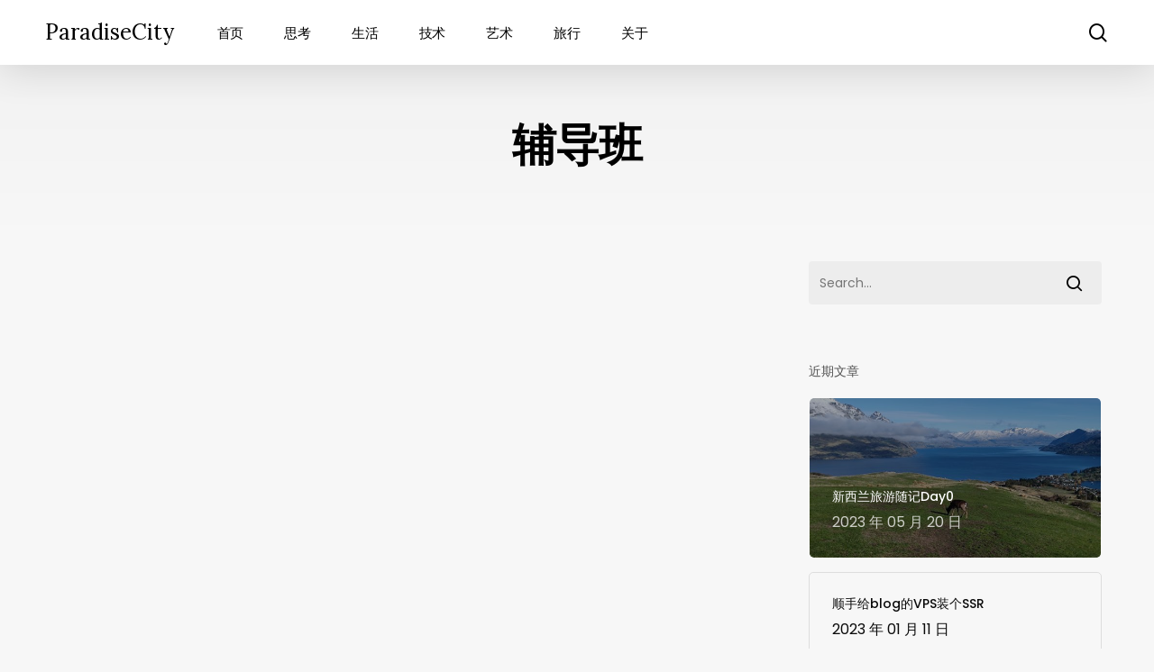

--- FILE ---
content_type: text/html; charset=UTF-8
request_url: https://blog.natt.cc/tag/%E8%BE%85%E5%AF%BC%E7%8F%AD
body_size: 14096
content:
<!doctype html>
<html lang="zh-Hans" class="no-js">
<head>
	<meta charset="UTF-8">
	<meta name="viewport" content="width=device-width, initial-scale=1, maximum-scale=5" /><title>辅导班 &#8211; ParadiseCity</title>
<meta name='robots' content='max-image-preview:large' />
	<style>img:is([sizes="auto" i], [sizes^="auto," i]) { contain-intrinsic-size: 3000px 1500px }</style>
	<link rel='dns-prefetch' href='//www.googletagmanager.com' />
<link rel='dns-prefetch' href='//fonts.googleapis.com' />
<link rel='dns-prefetch' href='//pagead2.googlesyndication.com' />
<link rel="alternate" type="application/rss+xml" title="ParadiseCity &raquo; Feed" href="https://blog.natt.cc/feed" />
<link rel="alternate" type="application/rss+xml" title="ParadiseCity &raquo; 评论 Feed" href="https://blog.natt.cc/comments/feed" />
<link rel="alternate" type="application/rss+xml" title="ParadiseCity &raquo; 辅导班 标签 Feed" href="https://blog.natt.cc/tag/%e8%be%85%e5%af%bc%e7%8f%ad/feed" />
<link rel="preload" href="https://blog.natt.cc/wp-content/themes/salient/css/fonts/icomoon.woff?v=1.5" as="font" type="font/woff" crossorigin="anonymous"><style id='classic-theme-styles-inline-css' type='text/css'>
/*! This file is auto-generated */
.wp-block-button__link{color:#fff;background-color:#32373c;border-radius:9999px;box-shadow:none;text-decoration:none;padding:calc(.667em + 2px) calc(1.333em + 2px);font-size:1.125em}.wp-block-file__button{background:#32373c;color:#fff;text-decoration:none}
</style>
<style id='global-styles-inline-css' type='text/css'>
:root{--wp--preset--aspect-ratio--square: 1;--wp--preset--aspect-ratio--4-3: 4/3;--wp--preset--aspect-ratio--3-4: 3/4;--wp--preset--aspect-ratio--3-2: 3/2;--wp--preset--aspect-ratio--2-3: 2/3;--wp--preset--aspect-ratio--16-9: 16/9;--wp--preset--aspect-ratio--9-16: 9/16;--wp--preset--color--black: #000000;--wp--preset--color--cyan-bluish-gray: #abb8c3;--wp--preset--color--white: #ffffff;--wp--preset--color--pale-pink: #f78da7;--wp--preset--color--vivid-red: #cf2e2e;--wp--preset--color--luminous-vivid-orange: #ff6900;--wp--preset--color--luminous-vivid-amber: #fcb900;--wp--preset--color--light-green-cyan: #7bdcb5;--wp--preset--color--vivid-green-cyan: #00d084;--wp--preset--color--pale-cyan-blue: #8ed1fc;--wp--preset--color--vivid-cyan-blue: #0693e3;--wp--preset--color--vivid-purple: #9b51e0;--wp--preset--gradient--vivid-cyan-blue-to-vivid-purple: linear-gradient(135deg,rgba(6,147,227,1) 0%,rgb(155,81,224) 100%);--wp--preset--gradient--light-green-cyan-to-vivid-green-cyan: linear-gradient(135deg,rgb(122,220,180) 0%,rgb(0,208,130) 100%);--wp--preset--gradient--luminous-vivid-amber-to-luminous-vivid-orange: linear-gradient(135deg,rgba(252,185,0,1) 0%,rgba(255,105,0,1) 100%);--wp--preset--gradient--luminous-vivid-orange-to-vivid-red: linear-gradient(135deg,rgba(255,105,0,1) 0%,rgb(207,46,46) 100%);--wp--preset--gradient--very-light-gray-to-cyan-bluish-gray: linear-gradient(135deg,rgb(238,238,238) 0%,rgb(169,184,195) 100%);--wp--preset--gradient--cool-to-warm-spectrum: linear-gradient(135deg,rgb(74,234,220) 0%,rgb(151,120,209) 20%,rgb(207,42,186) 40%,rgb(238,44,130) 60%,rgb(251,105,98) 80%,rgb(254,248,76) 100%);--wp--preset--gradient--blush-light-purple: linear-gradient(135deg,rgb(255,206,236) 0%,rgb(152,150,240) 100%);--wp--preset--gradient--blush-bordeaux: linear-gradient(135deg,rgb(254,205,165) 0%,rgb(254,45,45) 50%,rgb(107,0,62) 100%);--wp--preset--gradient--luminous-dusk: linear-gradient(135deg,rgb(255,203,112) 0%,rgb(199,81,192) 50%,rgb(65,88,208) 100%);--wp--preset--gradient--pale-ocean: linear-gradient(135deg,rgb(255,245,203) 0%,rgb(182,227,212) 50%,rgb(51,167,181) 100%);--wp--preset--gradient--electric-grass: linear-gradient(135deg,rgb(202,248,128) 0%,rgb(113,206,126) 100%);--wp--preset--gradient--midnight: linear-gradient(135deg,rgb(2,3,129) 0%,rgb(40,116,252) 100%);--wp--preset--font-size--small: 13px;--wp--preset--font-size--medium: 20px;--wp--preset--font-size--large: 36px;--wp--preset--font-size--x-large: 42px;--wp--preset--spacing--20: 0.44rem;--wp--preset--spacing--30: 0.67rem;--wp--preset--spacing--40: 1rem;--wp--preset--spacing--50: 1.5rem;--wp--preset--spacing--60: 2.25rem;--wp--preset--spacing--70: 3.38rem;--wp--preset--spacing--80: 5.06rem;--wp--preset--shadow--natural: 6px 6px 9px rgba(0, 0, 0, 0.2);--wp--preset--shadow--deep: 12px 12px 50px rgba(0, 0, 0, 0.4);--wp--preset--shadow--sharp: 6px 6px 0px rgba(0, 0, 0, 0.2);--wp--preset--shadow--outlined: 6px 6px 0px -3px rgba(255, 255, 255, 1), 6px 6px rgba(0, 0, 0, 1);--wp--preset--shadow--crisp: 6px 6px 0px rgba(0, 0, 0, 1);}:where(.is-layout-flex){gap: 0.5em;}:where(.is-layout-grid){gap: 0.5em;}body .is-layout-flex{display: flex;}.is-layout-flex{flex-wrap: wrap;align-items: center;}.is-layout-flex > :is(*, div){margin: 0;}body .is-layout-grid{display: grid;}.is-layout-grid > :is(*, div){margin: 0;}:where(.wp-block-columns.is-layout-flex){gap: 2em;}:where(.wp-block-columns.is-layout-grid){gap: 2em;}:where(.wp-block-post-template.is-layout-flex){gap: 1.25em;}:where(.wp-block-post-template.is-layout-grid){gap: 1.25em;}.has-black-color{color: var(--wp--preset--color--black) !important;}.has-cyan-bluish-gray-color{color: var(--wp--preset--color--cyan-bluish-gray) !important;}.has-white-color{color: var(--wp--preset--color--white) !important;}.has-pale-pink-color{color: var(--wp--preset--color--pale-pink) !important;}.has-vivid-red-color{color: var(--wp--preset--color--vivid-red) !important;}.has-luminous-vivid-orange-color{color: var(--wp--preset--color--luminous-vivid-orange) !important;}.has-luminous-vivid-amber-color{color: var(--wp--preset--color--luminous-vivid-amber) !important;}.has-light-green-cyan-color{color: var(--wp--preset--color--light-green-cyan) !important;}.has-vivid-green-cyan-color{color: var(--wp--preset--color--vivid-green-cyan) !important;}.has-pale-cyan-blue-color{color: var(--wp--preset--color--pale-cyan-blue) !important;}.has-vivid-cyan-blue-color{color: var(--wp--preset--color--vivid-cyan-blue) !important;}.has-vivid-purple-color{color: var(--wp--preset--color--vivid-purple) !important;}.has-black-background-color{background-color: var(--wp--preset--color--black) !important;}.has-cyan-bluish-gray-background-color{background-color: var(--wp--preset--color--cyan-bluish-gray) !important;}.has-white-background-color{background-color: var(--wp--preset--color--white) !important;}.has-pale-pink-background-color{background-color: var(--wp--preset--color--pale-pink) !important;}.has-vivid-red-background-color{background-color: var(--wp--preset--color--vivid-red) !important;}.has-luminous-vivid-orange-background-color{background-color: var(--wp--preset--color--luminous-vivid-orange) !important;}.has-luminous-vivid-amber-background-color{background-color: var(--wp--preset--color--luminous-vivid-amber) !important;}.has-light-green-cyan-background-color{background-color: var(--wp--preset--color--light-green-cyan) !important;}.has-vivid-green-cyan-background-color{background-color: var(--wp--preset--color--vivid-green-cyan) !important;}.has-pale-cyan-blue-background-color{background-color: var(--wp--preset--color--pale-cyan-blue) !important;}.has-vivid-cyan-blue-background-color{background-color: var(--wp--preset--color--vivid-cyan-blue) !important;}.has-vivid-purple-background-color{background-color: var(--wp--preset--color--vivid-purple) !important;}.has-black-border-color{border-color: var(--wp--preset--color--black) !important;}.has-cyan-bluish-gray-border-color{border-color: var(--wp--preset--color--cyan-bluish-gray) !important;}.has-white-border-color{border-color: var(--wp--preset--color--white) !important;}.has-pale-pink-border-color{border-color: var(--wp--preset--color--pale-pink) !important;}.has-vivid-red-border-color{border-color: var(--wp--preset--color--vivid-red) !important;}.has-luminous-vivid-orange-border-color{border-color: var(--wp--preset--color--luminous-vivid-orange) !important;}.has-luminous-vivid-amber-border-color{border-color: var(--wp--preset--color--luminous-vivid-amber) !important;}.has-light-green-cyan-border-color{border-color: var(--wp--preset--color--light-green-cyan) !important;}.has-vivid-green-cyan-border-color{border-color: var(--wp--preset--color--vivid-green-cyan) !important;}.has-pale-cyan-blue-border-color{border-color: var(--wp--preset--color--pale-cyan-blue) !important;}.has-vivid-cyan-blue-border-color{border-color: var(--wp--preset--color--vivid-cyan-blue) !important;}.has-vivid-purple-border-color{border-color: var(--wp--preset--color--vivid-purple) !important;}.has-vivid-cyan-blue-to-vivid-purple-gradient-background{background: var(--wp--preset--gradient--vivid-cyan-blue-to-vivid-purple) !important;}.has-light-green-cyan-to-vivid-green-cyan-gradient-background{background: var(--wp--preset--gradient--light-green-cyan-to-vivid-green-cyan) !important;}.has-luminous-vivid-amber-to-luminous-vivid-orange-gradient-background{background: var(--wp--preset--gradient--luminous-vivid-amber-to-luminous-vivid-orange) !important;}.has-luminous-vivid-orange-to-vivid-red-gradient-background{background: var(--wp--preset--gradient--luminous-vivid-orange-to-vivid-red) !important;}.has-very-light-gray-to-cyan-bluish-gray-gradient-background{background: var(--wp--preset--gradient--very-light-gray-to-cyan-bluish-gray) !important;}.has-cool-to-warm-spectrum-gradient-background{background: var(--wp--preset--gradient--cool-to-warm-spectrum) !important;}.has-blush-light-purple-gradient-background{background: var(--wp--preset--gradient--blush-light-purple) !important;}.has-blush-bordeaux-gradient-background{background: var(--wp--preset--gradient--blush-bordeaux) !important;}.has-luminous-dusk-gradient-background{background: var(--wp--preset--gradient--luminous-dusk) !important;}.has-pale-ocean-gradient-background{background: var(--wp--preset--gradient--pale-ocean) !important;}.has-electric-grass-gradient-background{background: var(--wp--preset--gradient--electric-grass) !important;}.has-midnight-gradient-background{background: var(--wp--preset--gradient--midnight) !important;}.has-small-font-size{font-size: var(--wp--preset--font-size--small) !important;}.has-medium-font-size{font-size: var(--wp--preset--font-size--medium) !important;}.has-large-font-size{font-size: var(--wp--preset--font-size--large) !important;}.has-x-large-font-size{font-size: var(--wp--preset--font-size--x-large) !important;}
:where(.wp-block-post-template.is-layout-flex){gap: 1.25em;}:where(.wp-block-post-template.is-layout-grid){gap: 1.25em;}
:where(.wp-block-columns.is-layout-flex){gap: 2em;}:where(.wp-block-columns.is-layout-grid){gap: 2em;}
:root :where(.wp-block-pullquote){font-size: 1.5em;line-height: 1.6;}
</style>
<link rel='stylesheet' id='salient-grid-system-css' href='https://blog.natt.cc/wp-content/themes/salient/css/build/grid-system.css?ver=16.0.4' type='text/css' media='all' />
<link rel='stylesheet' id='main-styles-css' href='https://blog.natt.cc/wp-content/themes/salient/css/build/style.css?ver=16.0.4' type='text/css' media='all' />
<style id='main-styles-inline-css' type='text/css'>
@media only screen and (max-width:1000px){#ajax-content-wrap .top-level .nectar-post-grid[data-animation*="fade"] .nectar-post-grid-item,#ajax-content-wrap .top-level .nectar-post-grid[data-animation="zoom-out-reveal"] .nectar-post-grid-item *:not(.content),#ajax-content-wrap .top-level .nectar-post-grid[data-animation="zoom-out-reveal"] .nectar-post-grid-item *:before{transform:none;opacity:1;clip-path:none;}#ajax-content-wrap .top-level .nectar-post-grid[data-animation="zoom-out-reveal"] .nectar-post-grid-item .nectar-el-parallax-scroll .nectar-post-grid-item-bg-wrap-inner{transform:scale(1.275);}}.wpb_row.vc_row.top-level .nectar-video-bg{opacity:1;height:100%;width:100%;object-fit:cover;object-position:center center;}body.using-mobile-browser .wpb_row.vc_row.top-level .nectar-video-wrap{left:0;}body.using-mobile-browser .wpb_row.vc_row.top-level.full-width-section .nectar-video-wrap:not(.column-video){left:50%;}.wpb_row.vc_row.top-level .nectar-video-wrap{opacity:1;width:100%;}.top-level .portfolio-items[data-loading=lazy-load] .col .inner-wrap.animated .top-level-image{opacity:1;}.wpb_row.vc_row.top-level .column-image-bg-wrap[data-n-parallax-bg="true"] .column-image-bg,.wpb_row.vc_row.top-level + .wpb_row .column-image-bg-wrap[data-n-parallax-bg="true"] .column-image-bg,#portfolio-extra > .wpb_row.vc_row.parallax_section:first-child .row-bg{transform:none!important;height:100%!important;opacity:1;}#portfolio-extra > .wpb_row.vc_row.parallax_section .row-bg{background-attachment:scroll;}.scroll-down-wrap.hidden{transform:none;opacity:1;}#ajax-loading-screen[data-disable-mobile="0"]{display:none!important;}body[data-slide-out-widget-area-style="slide-out-from-right"].material .slide_out_area_close.hide_until_rendered{opacity:0;}
</style>
<link rel='stylesheet' id='nectar-header-layout-left-aligned-css' href='https://blog.natt.cc/wp-content/themes/salient/css/build/header/header-layout-menu-left-aligned.css?ver=16.0.4' type='text/css' media='all' />
<link rel='stylesheet' id='nectar_default_font_open_sans-css' href='https://fonts.googleapis.com/css?family=Open+Sans%3A300%2C400%2C600%2C700&#038;subset=latin%2Clatin-ext&#038;display=swap' type='text/css' media='all' />
<link rel='stylesheet' id='nectar-blog-auto-masonry-meta-overlaid-spaced-css' href='https://blog.natt.cc/wp-content/themes/salient/css/build/blog/auto-masonry-meta-overlaid-spaced.css?ver=16.0.4' type='text/css' media='all' />
<link rel='stylesheet' id='responsive-css' href='https://blog.natt.cc/wp-content/themes/salient/css/build/responsive.css?ver=16.0.4' type='text/css' media='all' />
<link rel='stylesheet' id='skin-material-css' href='https://blog.natt.cc/wp-content/themes/salient/css/build/skin-material.css?ver=16.0.4' type='text/css' media='all' />
<link rel='stylesheet' id='salient-wp-menu-dynamic-css' href='https://blog.natt.cc/wp-content/uploads/salient/menu-dynamic.css?ver=48268' type='text/css' media='all' />
<link rel='stylesheet' id='nectar-widget-posts-css' href='https://blog.natt.cc/wp-content/themes/salient/css/build/elements/widget-nectar-posts.css?ver=16.0.4' type='text/css' media='all' />
<link rel='stylesheet' id='dynamic-css-css' href='https://blog.natt.cc/wp-content/themes/salient/css/salient-dynamic-styles.css?ver=11048' type='text/css' media='all' />
<style id='dynamic-css-inline-css' type='text/css'>
body[data-bg-header="true"].category .container-wrap,body[data-bg-header="true"].author .container-wrap,body[data-bg-header="true"].date .container-wrap,body[data-bg-header="true"].blog .container-wrap{padding-top:0!important}.archive.author .row .col.section-title span,.archive.category .row .col.section-title span,.archive.tag .row .col.section-title span,.archive.date .row .col.section-title span{padding-left:0}body.author #page-header-wrap #page-header-bg,body.category #page-header-wrap #page-header-bg,body.tag #page-header-wrap #page-header-bg,body.date #page-header-wrap #page-header-bg{height:auto;padding-top:8%;padding-bottom:8%;}.archive #page-header-wrap{height:auto;}.archive.category .row .col.section-title p,.archive.tag .row .col.section-title p{margin-top:10px;}body[data-bg-header="true"].archive .container-wrap.meta_overlaid_blog,body[data-bg-header="true"].category .container-wrap.meta_overlaid_blog,body[data-bg-header="true"].author .container-wrap.meta_overlaid_blog,body[data-bg-header="true"].date .container-wrap.meta_overlaid_blog{padding-top:0!important;}#page-header-bg[data-alignment="center"] .span_6 p{margin:0 auto;}body.archive #page-header-bg:not(.fullscreen-header) .span_6{position:relative;-webkit-transform:none;transform:none;top:0;}.blog-archive-header .nectar-author-gravatar img{width:125px;border-radius:100px;}.blog-archive-header .container .span_12 p{font-size:min(max(calc(1.3vw),16px),20px);line-height:1.5;margin-top:.5em;}body .page-header-no-bg.color-bg{padding:5% 0;}@media only screen and (max-width:1000px){body .page-header-no-bg.color-bg{padding:7% 0;}}@media only screen and (max-width:690px){body .page-header-no-bg.color-bg{padding:9% 0;}.blog-archive-header .nectar-author-gravatar img{width:75px;}}.blog-archive-header.color-bg .col.section-title{border-bottom:0;padding:0;}.blog-archive-header.color-bg *{color:inherit!important;}.nectar-archive-tax-count{position:relative;padding:.5em;transform:translateX(0.25em) translateY(-0.75em);font-size:clamp(14px,0.3em,20px);display:inline-block;vertical-align:super;}.nectar-archive-tax-count:before{content:"";display:block;padding-bottom:100%;width:100%;position:absolute;top:50%;left:50%;transform:translate(-50%,-50%);border-radius:100px;background-color:currentColor;opacity:0.1;}#header-space{background-color:#f7f7f7}@media only screen and (min-width:1000px){body #ajax-content-wrap.no-scroll{min-height:calc(100vh - 72px);height:calc(100vh - 72px)!important;}}@media only screen and (min-width:1000px){#page-header-wrap.fullscreen-header,#page-header-wrap.fullscreen-header #page-header-bg,html:not(.nectar-box-roll-loaded) .nectar-box-roll > #page-header-bg.fullscreen-header,.nectar_fullscreen_zoom_recent_projects,#nectar_fullscreen_rows:not(.afterLoaded) > div{height:calc(100vh - 71px);}.wpb_row.vc_row-o-full-height.top-level,.wpb_row.vc_row-o-full-height.top-level > .col.span_12{min-height:calc(100vh - 71px);}html:not(.nectar-box-roll-loaded) .nectar-box-roll > #page-header-bg.fullscreen-header{top:72px;}.nectar-slider-wrap[data-fullscreen="true"]:not(.loaded),.nectar-slider-wrap[data-fullscreen="true"]:not(.loaded) .swiper-container{height:calc(100vh - 70px)!important;}.admin-bar .nectar-slider-wrap[data-fullscreen="true"]:not(.loaded),.admin-bar .nectar-slider-wrap[data-fullscreen="true"]:not(.loaded) .swiper-container{height:calc(100vh - 70px - 32px)!important;}}.admin-bar[class*="page-template-template-no-header"] .wpb_row.vc_row-o-full-height.top-level,.admin-bar[class*="page-template-template-no-header"] .wpb_row.vc_row-o-full-height.top-level > .col.span_12{min-height:calc(100vh - 32px);}body[class*="page-template-template-no-header"] .wpb_row.vc_row-o-full-height.top-level,body[class*="page-template-template-no-header"] .wpb_row.vc_row-o-full-height.top-level > .col.span_12{min-height:100vh;}@media only screen and (max-width:999px){.using-mobile-browser #nectar_fullscreen_rows:not(.afterLoaded):not([data-mobile-disable="on"]) > div{height:calc(100vh - 100px);}.using-mobile-browser .wpb_row.vc_row-o-full-height.top-level,.using-mobile-browser .wpb_row.vc_row-o-full-height.top-level > .col.span_12,[data-permanent-transparent="1"].using-mobile-browser .wpb_row.vc_row-o-full-height.top-level,[data-permanent-transparent="1"].using-mobile-browser .wpb_row.vc_row-o-full-height.top-level > .col.span_12{min-height:calc(100vh - 100px);}html:not(.nectar-box-roll-loaded) .nectar-box-roll > #page-header-bg.fullscreen-header,.nectar_fullscreen_zoom_recent_projects,.nectar-slider-wrap[data-fullscreen="true"]:not(.loaded),.nectar-slider-wrap[data-fullscreen="true"]:not(.loaded) .swiper-container,#nectar_fullscreen_rows:not(.afterLoaded):not([data-mobile-disable="on"]) > div{height:calc(100vh - 47px);}.wpb_row.vc_row-o-full-height.top-level,.wpb_row.vc_row-o-full-height.top-level > .col.span_12{min-height:calc(100vh - 47px);}body[data-transparent-header="false"] #ajax-content-wrap.no-scroll{min-height:calc(100vh - 47px);height:calc(100vh - 47px);}}.screen-reader-text,.nectar-skip-to-content:not(:focus){border:0;clip:rect(1px,1px,1px,1px);clip-path:inset(50%);height:1px;margin:-1px;overflow:hidden;padding:0;position:absolute!important;width:1px;word-wrap:normal!important;}.row .col img:not([srcset]){width:auto;}.row .col img.img-with-animation.nectar-lazy:not([srcset]){width:100%;}
</style>
<link rel='stylesheet' id='redux-google-fonts-salient_redux-css' href='https://fonts.googleapis.com/css?family=Lora%3A400%7CPoppins%3A500%2C400%2C700%7CSource+Serif+Pro%3A400&#038;display=swap&#038;ver=6.8.3' type='text/css' media='all' />

<!-- Google tag (gtag.js) snippet added by Site Kit -->
<!-- Site Kit 添加的 Google Analytics 代码段 -->
<script type="text/javascript" src="https://www.googletagmanager.com/gtag/js?id=G-BWCZ9MJMLW" id="google_gtagjs-js" async></script>
<script type="text/javascript" id="google_gtagjs-js-after">
/* <![CDATA[ */
window.dataLayer = window.dataLayer || [];function gtag(){dataLayer.push(arguments);}
gtag("set","linker",{"domains":["blog.natt.cc"]});
gtag("js", new Date());
gtag("set", "developer_id.dZTNiMT", true);
gtag("config", "G-BWCZ9MJMLW");
/* ]]> */
</script>
<link rel="https://api.w.org/" href="https://blog.natt.cc/wp-json/" /><link rel="alternate" title="JSON" type="application/json" href="https://blog.natt.cc/wp-json/wp/v2/tags/887" /><link rel="EditURI" type="application/rsd+xml" title="RSD" href="https://blog.natt.cc/xmlrpc.php?rsd" />
<meta name="generator" content="WordPress 6.8.3" />
<meta name="generator" content="Site Kit by Google 1.158.0" /><script type="text/javascript"> var root = document.getElementsByTagName( "html" )[0]; root.setAttribute( "class", "js" ); </script>
<!-- Google AdSense meta tags added by Site Kit -->
<meta name="google-adsense-platform-account" content="ca-host-pub-2644536267352236">
<meta name="google-adsense-platform-domain" content="sitekit.withgoogle.com">
<!-- End Google AdSense meta tags added by Site Kit -->
<meta name="generator" content="Powered by WPBakery Page Builder - drag and drop page builder for WordPress."/>

<!-- Site Kit 添加的 Google AdSense 代码段 -->
<script type="text/javascript" async="async" src="https://pagead2.googlesyndication.com/pagead/js/adsbygoogle.js?client=ca-pub-9013741383603594&amp;host=ca-host-pub-2644536267352236" crossorigin="anonymous"></script>

<!-- 结束 Site Kit 添加的 Google AdSense 代码段 -->
<noscript><style> .wpb_animate_when_almost_visible { opacity: 1; }</style></noscript>	<script charset="UTF-8" id="LA_COLLECT" src="//sdk.51.la/js-sdk-pro.min.js"></script>
<script>LA.init({id:"3LTRVT9j5uJ59kkw",ck:"3LTRVT9j5uJ59kkw"})</script>
	
</head><body class="archive tag tag-887 wp-theme-salient material wpb-js-composer js-comp-ver-6.13.0 vc_responsive" data-footer-reveal="false" data-footer-reveal-shadow="none" data-header-format="menu-left-aligned" data-body-border="off" data-boxed-style="" data-header-breakpoint="1000" data-dropdown-style="minimal" data-cae="easeOutCubic" data-cad="1300" data-megamenu-width="contained" data-aie="none" data-ls="fancybox" data-apte="standard" data-hhun="1" data-fancy-form-rcs="default" data-form-style="default" data-form-submit="regular" data-is="minimal" data-button-style="slightly_rounded_shadow" data-user-account-button="false" data-flex-cols="true" data-col-gap="default" data-header-inherit-rc="false" data-header-search="true" data-animated-anchors="true" data-ajax-transitions="false" data-full-width-header="false" data-slide-out-widget-area="true" data-slide-out-widget-area-style="slide-out-from-right" data-user-set-ocm="off" data-loading-animation="none" data-bg-header="false" data-responsive="1" data-ext-responsive="true" data-ext-padding="50" data-header-resize="0" data-header-color="custom" data-cart="false" data-remove-m-parallax="" data-remove-m-video-bgs="" data-m-animate="1" data-force-header-trans-color="light" data-smooth-scrolling="0" data-permanent-transparent="false" >
	
	<script type="text/javascript">
	 (function(window, document) {

		 if(navigator.userAgent.match(/(Android|iPod|iPhone|iPad|BlackBerry|IEMobile|Opera Mini)/)) {
			 document.body.className += " using-mobile-browser mobile ";
		 }

		 if( !("ontouchstart" in window) ) {

			 var body = document.querySelector("body");
			 var winW = window.innerWidth;
			 var bodyW = body.clientWidth;

			 if (winW > bodyW + 4) {
				 body.setAttribute("style", "--scroll-bar-w: " + (winW - bodyW - 4) + "px");
			 } else {
				 body.setAttribute("style", "--scroll-bar-w: 0px");
			 }
		 }

	 })(window, document);
   </script><a href="#ajax-content-wrap" class="nectar-skip-to-content">Skip to main content</a><div class="ocm-effect-wrap"><div class="ocm-effect-wrap-inner">	
	<div id="header-space"  data-header-mobile-fixed='1'></div> 
	
		<div id="header-outer" data-has-menu="true" data-has-buttons="yes" data-header-button_style="default" data-using-pr-menu="false" data-mobile-fixed="1" data-ptnm="false" data-lhe="button_bg" data-user-set-bg="#ffffff" data-format="menu-left-aligned" data-permanent-transparent="false" data-megamenu-rt="0" data-remove-fixed="0" data-header-resize="0" data-cart="false" data-transparency-option="" data-box-shadow="large" data-shrink-num="6" data-using-secondary="0" data-using-logo="0" data-logo-height="24" data-m-logo-height="24" data-padding="24" data-full-width="false" data-condense="false" >
		
<div id="search-outer" class="nectar">
	<div id="search">
		<div class="container">
			 <div id="search-box">
				 <div class="inner-wrap">
					 <div class="col span_12">
						  <form role="search" action="https://blog.natt.cc/" method="GET">
														 <input type="text" name="s" id="s" value="" aria-label="Search" placeholder="Type what you&#039;re looking for" />
							 
						<span>Hit enter to search or ESC to close</span>
						<input type="hidden" name="post_type" value="post">						</form>
					</div><!--/span_12-->
				</div><!--/inner-wrap-->
			 </div><!--/search-box-->
			 <div id="close"><a href="#"><span class="screen-reader-text">Close Search</span>
				<span class="close-wrap"> <span class="close-line close-line1"></span> <span class="close-line close-line2"></span> </span>				 </a></div>
		 </div><!--/container-->
	</div><!--/search-->
</div><!--/search-outer-->

<header id="top">
	<div class="container">
		<div class="row">
			<div class="col span_3">
								<a id="logo" href="https://blog.natt.cc" data-supplied-ml-starting-dark="false" data-supplied-ml-starting="false" data-supplied-ml="false" class="no-image">
					ParadiseCity				</a>
							</div><!--/span_3-->

			<div class="col span_9 col_last">
									<div class="nectar-mobile-only mobile-header"><div class="inner"></div></div>
									<a class="mobile-search" href="#searchbox"><span class="nectar-icon icon-salient-search" aria-hidden="true"></span><span class="screen-reader-text">search</span></a>
														<div class="slide-out-widget-area-toggle mobile-icon slide-out-from-right" data-custom-color="false" data-icon-animation="simple-transform">
						<div> <a href="#sidewidgetarea" role="button" aria-label="Navigation Menu" aria-expanded="false" class="closed">
							<span class="screen-reader-text">Menu</span><span aria-hidden="true"> <i class="lines-button x2"> <i class="lines"></i> </i> </span>
						</a></div>
					</div>
				
									<nav>
													<ul class="sf-menu">
								<li id="menu-item-5948" class="menu-item menu-item-type-custom menu-item-object-custom menu-item-home nectar-regular-menu-item menu-item-5948"><a href="http://blog.natt.cc"><span class="menu-title-text">首页</span></a></li>
<li id="menu-item-1245" class="menu-item menu-item-type-taxonomy menu-item-object-category nectar-regular-menu-item menu-item-1245"><a href="https://blog.natt.cc/category/thinking"><span class="menu-title-text">思考</span></a></li>
<li id="menu-item-1244" class="menu-item menu-item-type-taxonomy menu-item-object-category nectar-regular-menu-item menu-item-1244"><a href="https://blog.natt.cc/category/life"><span class="menu-title-text">生活</span></a></li>
<li id="menu-item-6043" class="menu-item menu-item-type-taxonomy menu-item-object-category nectar-regular-menu-item menu-item-6043"><a href="https://blog.natt.cc/category/skills"><span class="menu-title-text">技术</span></a></li>
<li id="menu-item-1246" class="menu-item menu-item-type-taxonomy menu-item-object-category nectar-regular-menu-item menu-item-1246"><a href="https://blog.natt.cc/category/artvision"><span class="menu-title-text">艺术</span></a></li>
<li id="menu-item-1248" class="menu-item menu-item-type-taxonomy menu-item-object-category nectar-regular-menu-item menu-item-1248"><a href="https://blog.natt.cc/category/travelling"><span class="menu-title-text">旅行</span></a></li>
<li id="menu-item-6228" class="menu-item menu-item-type-post_type menu-item-object-page nectar-regular-menu-item menu-item-6228"><a href="https://blog.natt.cc/about"><span class="menu-title-text">关于</span></a></li>
							</ul>
						
					</nav>

					
				</div><!--/span_9-->

									<div class="right-aligned-menu-items">
						<nav>
							<ul class="buttons sf-menu" data-user-set-ocm="off">

								<li id="search-btn"><div><a href="#searchbox"><span class="icon-salient-search" aria-hidden="true"></span><span class="screen-reader-text">search</span></a></div> </li>
							</ul>

													</nav>
					</div><!--/right-aligned-menu-items-->

					
			</div><!--/row-->
					</div><!--/container-->
	</header>		
	</div>
		<div id="ajax-content-wrap">
				<div class="row page-header-no-bg blog-archive-header color-bg" style="background:linear-gradient(180deg, #f2f2f2 0%, var(--nectar-bg-color) 100%); color:#000000; " data-alignment="left">
			<div class="container">
				<div class="col span_12 section-title">
															<h1>辅导班</h1>
														</div>
			</div>
		</div>

	
<div class="container-wrap">

	<div class="container main-content">

		<div class="row"><div class="post-area col  span_9 masonry auto_meta_overlaid_spaced " role="main" data-ams="8px" data-remove-post-date="0" data-remove-post-author="0" data-remove-post-comment-number="0" data-remove-post-nectar-love="0"> <div class="posts-container"  data-load-animation="fade_in_from_bottom">
<article id="post-1351" class=" masonry-blog-item post-1351 post type-post status-publish format-standard has-post-thumbnail category-818 category-thinking tag-888 tag-864 tag-886 tag-889 tag-887 tag-890 tag-891">  
    
  <div class="inner-wrap animated">
    
    <div class="post-content">

      <div class="content-inner">
        
        <a class="entire-meta-link" href="https://blog.natt.cc/1351.html" aria-label="几个有关孩子的片段"></a>
        
        <span class="post-featured-img"><img width="500" height="339" src="https://blog.natt.cc/wp-content/uploads/2017/08/child.jpg" class="attachment-medium_featured size-medium_featured skip-lazy wp-post-image" alt="" title="" sizes="(min-width: 690px) 50vw, 100vw" decoding="async" fetchpriority="high" srcset="https://blog.natt.cc/wp-content/uploads/2017/08/child.jpg 500w, https://blog.natt.cc/wp-content/uploads/2017/08/child-350x237.jpg 350w, https://blog.natt.cc/wp-content/uploads/2017/08/child-300x203.jpg 300w" /></span>        
        <div class="article-content-wrap">
          
          <span class="meta-category"><a class="%e5%8c%97%e6%bc%82" href="https://blog.natt.cc/category/%e5%8c%97%e6%bc%82">北漂</a><a class="thinking" href="https://blog.natt.cc/category/thinking">思考</a></span>          
          <div class="post-header">
            <h3 class="title"><a href="https://blog.natt.cc/1351.html"> 几个有关孩子的片段</a></h3>
                      </div>
          
        </div><!--article-content-wrap-->
        
      </div><!--/content-inner-->
        
    </div><!--/post-content-->
      
  </div><!--/inner-wrap-->
    
</article></div>
		</div>

					<div id="sidebar" data-nectar-ss="false" class="col span_3 col_last">
				<div id="search-4" class="widget widget_search"><form role="search" method="get" class="search-form" action="https://blog.natt.cc/">
	<input type="text" class="search-field" placeholder="Search..." value="" name="s" title="Search for:" />
	<button type="submit" class="search-widget-btn"><span class="normal icon-salient-search" aria-hidden="true"></span><span class="text">Search</span></button>
</form></div>			<div id="recent-posts-extra-2" class="widget recent_posts_extra_widget">			<h4>近期文章</h4>				
			<ul class="nectar_blog_posts_recent_extra nectar_widget" data-style="hover-featured-image">
				
			<li class="has-img"><a href="https://blog.natt.cc/6561.html"> <div class="popular-featured-img" style="background-image: url(https://blog.natt.cc/wp-content/uploads/2023/05/qdeer-600x403.jpg);"></div><span class="meta-wrap"><span class="post-title">新西兰旅游随记Day0</span> <span class="post-date">2023 年 05 月 20 日</span></span></a></li><li class="has-img"><a href="https://blog.natt.cc/6553.html"> <div class="popular-featured-img" style="background-image: url(https://blog.natt.cc/wp-content/uploads/2023/01/20230111154148-600x403.jpg);"></div><span class="meta-wrap"><span class="post-title">顺手给blog的VPS装个SSR</span> <span class="post-date">2023 年 01 月 11 日</span></span></a></li><li class="has-img"><a href="https://blog.natt.cc/6517.html"> <div class="popular-featured-img" style="background-image: url(https://blog.natt.cc/wp-content/uploads/2022/03/86.jpg);"></div><span class="meta-wrap"><span class="post-title">章北海 “没关系的 都一样”</span> <span class="post-date">2022 年 03 月 17 日</span></span></a></li><li class="has-img"><a href="https://blog.natt.cc/6513.html"> <div class="popular-featured-img" style="background-image: url(https://blog.natt.cc/wp-content/uploads/2018/08/product-category-2.jpg);"></div><span class="meta-wrap"><span class="post-title">npm install 权限问题解决方法</span> <span class="post-date">2022 年 03 月 03 日</span></span></a></li><li class="has-img"><a href="https://blog.natt.cc/6504.html"> <div class="popular-featured-img" style="background-image: url(https://blog.natt.cc/wp-content/uploads/2021/12/wk3_20210802172316-600x403.jpg);"></div><span class="meta-wrap"><span class="post-title">高Way与毛星云</span> <span class="post-date">2021 年 12 月 17 日</span></span></a></li><li class="has-img"><a href="https://blog.natt.cc/6500.html"> <div class="popular-featured-img" style="background-image: url(https://blog.natt.cc/wp-content/uploads/2021/08/homenet01.png);"></div><span class="meta-wrap"><span class="post-title">2021年的家庭组网小方案</span> <span class="post-date">2021 年 08 月 10 日</span></span></a></li><li class="has-img"><a href="https://blog.natt.cc/6496.html"> <div class="popular-featured-img" style="background-image: url(https://blog.natt.cc/wp-content/uploads/2021/08/IMG_1355.jpg);"></div><span class="meta-wrap"><span class="post-title">一点新知与感悟</span> <span class="post-date">2021 年 08 月 03 日</span></span></a></li>			</ul>
			</div>	<div id="tag_cloud-6" class="widget widget_tag_cloud"><h4>标签</h4><div class="tagcloud"><a href="https://blog.natt.cc/tag/google" class="tag-cloud-link tag-link-75 tag-link-position-1" style="font-size: 12.516129032258pt;" aria-label="Google (7 项)">Google</a>
<a href="https://blog.natt.cc/tag/ielts" class="tag-cloud-link tag-link-108 tag-link-position-2" style="font-size: 10.709677419355pt;" aria-label="IELTS (5 项)">IELTS</a>
<a href="https://blog.natt.cc/tag/keso" class="tag-cloud-link tag-link-117 tag-link-position-3" style="font-size: 8pt;" aria-label="keso (3 项)">keso</a>
<a href="https://blog.natt.cc/tag/mac" class="tag-cloud-link tag-link-129 tag-link-position-4" style="font-size: 10.709677419355pt;" aria-label="MAC (5 项)">MAC</a>
<a href="https://blog.natt.cc/tag/macosx" class="tag-cloud-link tag-link-133 tag-link-position-5" style="font-size: 8pt;" aria-label="MACOSX (3 项)">MACOSX</a>
<a href="https://blog.natt.cc/tag/momo" class="tag-cloud-link tag-link-134 tag-link-position-6" style="font-size: 22pt;" aria-label="momo (33 项)">momo</a>
<a href="https://blog.natt.cc/tag/wordpress" class="tag-cloud-link tag-link-169 tag-link-position-7" style="font-size: 10.709677419355pt;" aria-label="wordpress (5 项)">wordpress</a>
<a href="https://blog.natt.cc/tag/%e4%b8%96%e7%95%8c%e6%9d%af" class="tag-cloud-link tag-link-192 tag-link-position-8" style="font-size: 8pt;" aria-label="世界杯 (3 项)">世界杯</a>
<a href="https://blog.natt.cc/tag/%e4%ba%ba%e7%94%9f" class="tag-cloud-link tag-link-221 tag-link-position-9" style="font-size: 8pt;" aria-label="人生 (3 项)">人生</a>
<a href="https://blog.natt.cc/tag/%e5%82%bb%e9%80%bc" class="tag-cloud-link tag-link-237 tag-link-position-10" style="font-size: 8pt;" aria-label="傻逼 (3 项)">傻逼</a>
<a href="https://blog.natt.cc/tag/%e5%8c%97%e4%ba%ac" class="tag-cloud-link tag-link-864 tag-link-position-11" style="font-size: 9.505376344086pt;" aria-label="北京 (4 项)">北京</a>
<a href="https://blog.natt.cc/tag/%e5%8d%97%e4%ba%ac" class="tag-cloud-link tag-link-262 tag-link-position-12" style="font-size: 14.623655913978pt;" aria-label="南京 (10 项)">南京</a>
<a href="https://blog.natt.cc/tag/%e5%8d%97%e5%ae%81" class="tag-cloud-link tag-link-268 tag-link-position-13" style="font-size: 16.731182795699pt;" aria-label="南宁 (14 项)">南宁</a>
<a href="https://blog.natt.cc/tag/%e5%8d%97%e5%ae%81%e5%8d%b0%e8%b1%a1" class="tag-cloud-link tag-link-273 tag-link-position-14" style="font-size: 11.763440860215pt;" aria-label="南宁印象 (6 项)">南宁印象</a>
<a href="https://blog.natt.cc/tag/%e5%8d%97%e5%ae%81%e5%b0%8f%e5%90%83" class="tag-cloud-link tag-link-274 tag-link-position-15" style="font-size: 9.505376344086pt;" aria-label="南宁小吃 (4 项)">南宁小吃</a>
<a href="https://blog.natt.cc/tag/%e5%8d%97%e5%ae%81%e9%a5%ae%e9%a3%9f" class="tag-cloud-link tag-link-279 tag-link-position-16" style="font-size: 9.505376344086pt;" aria-label="南宁饮食 (4 项)">南宁饮食</a>
<a href="https://blog.natt.cc/tag/%e5%8d%97%e7%90%86%e5%b7%a5" class="tag-cloud-link tag-link-280 tag-link-position-17" style="font-size: 9.505376344086pt;" aria-label="南理工 (4 项)">南理工</a>
<a href="https://blog.natt.cc/tag/%e5%8d%9a%e5%ae%a2" class="tag-cloud-link tag-link-286 tag-link-position-18" style="font-size: 8pt;" aria-label="博客 (3 项)">博客</a>
<a href="https://blog.natt.cc/tag/%e5%8f%8d%e6%80%9d" class="tag-cloud-link tag-link-293 tag-link-position-19" style="font-size: 8pt;" aria-label="反思 (3 项)">反思</a>
<a href="https://blog.natt.cc/tag/%e5%9b%9e%e5%ae%b6" class="tag-cloud-link tag-link-321 tag-link-position-20" style="font-size: 8pt;" aria-label="回家 (3 项)">回家</a>
<a href="https://blog.natt.cc/tag/%e5%a4%a7%e5%9b%9b%e6%af%95%e4%b8%9a" class="tag-cloud-link tag-link-328 tag-link-position-21" style="font-size: 8pt;" aria-label="大四毕业 (3 项)">大四毕业</a>
<a href="https://blog.natt.cc/tag/%e5%a5%8b%e6%96%97" class="tag-cloud-link tag-link-1013 tag-link-position-22" style="font-size: 9.505376344086pt;" aria-label="奋斗 (4 项)">奋斗</a>
<a href="https://blog.natt.cc/tag/%e5%ad%a6%e4%b9%a0" class="tag-cloud-link tag-link-910 tag-link-position-23" style="font-size: 10.709677419355pt;" aria-label="学习 (5 项)">学习</a>
<a href="https://blog.natt.cc/tag/%e5%ae%9d%e9%b8%a1" class="tag-cloud-link tag-link-352 tag-link-position-24" style="font-size: 8pt;" aria-label="宝鸡 (3 项)">宝鸡</a>
<a href="https://blog.natt.cc/tag/%e5%b9%b4%e8%bd%bb" class="tag-cloud-link tag-link-372 tag-link-position-25" style="font-size: 8pt;" aria-label="年轻 (3 项)">年轻</a>
<a href="https://blog.natt.cc/tag/%e6%80%9d%e6%83%b3" class="tag-cloud-link tag-link-402 tag-link-position-26" style="font-size: 8pt;" aria-label="思想 (3 项)">思想</a>
<a href="https://blog.natt.cc/tag/%e6%80%9d%e8%80%83" class="tag-cloud-link tag-link-403 tag-link-position-27" style="font-size: 13.268817204301pt;" aria-label="思考 (8 项)">思考</a>
<a href="https://blog.natt.cc/tag/%e6%90%ac%e5%ae%b6" class="tag-cloud-link tag-link-430 tag-link-position-28" style="font-size: 8pt;" aria-label="搬家 (3 项)">搬家</a>
<a href="https://blog.natt.cc/tag/%e6%91%84%e5%bd%b1" class="tag-cloud-link tag-link-842 tag-link-position-29" style="font-size: 9.505376344086pt;" aria-label="摄影 (4 项)">摄影</a>
<a href="https://blog.natt.cc/tag/%e6%94%bf%e6%b2%bb" class="tag-cloud-link tag-link-431 tag-link-position-30" style="font-size: 8pt;" aria-label="政治 (3 项)">政治</a>
<a href="https://blog.natt.cc/tag/%e6%9c%aa%e6%9d%a5" class="tag-cloud-link tag-link-455 tag-link-position-31" style="font-size: 12.516129032258pt;" aria-label="未来 (7 项)">未来</a>
<a href="https://blog.natt.cc/tag/%e6%af%95%e4%b8%9a" class="tag-cloud-link tag-link-477 tag-link-position-32" style="font-size: 10.709677419355pt;" aria-label="毕业 (5 项)">毕业</a>
<a href="https://blog.natt.cc/tag/%e6%b4%bb%e7%9d%80" class="tag-cloud-link tag-link-480 tag-link-position-33" style="font-size: 9.505376344086pt;" aria-label="活着 (4 项)">活着</a>
<a href="https://blog.natt.cc/tag/%e7%88%b1%e6%83%85" class="tag-cloud-link tag-link-504 tag-link-position-34" style="font-size: 9.505376344086pt;" aria-label="爱情 (4 项)">爱情</a>
<a href="https://blog.natt.cc/tag/%e7%88%b7%e7%88%b7" class="tag-cloud-link tag-link-506 tag-link-position-35" style="font-size: 12.516129032258pt;" aria-label="爷爷 (7 项)">爷爷</a>
<a href="https://blog.natt.cc/tag/%e7%90%83%e9%98%9f" class="tag-cloud-link tag-link-522 tag-link-position-36" style="font-size: 10.709677419355pt;" aria-label="球队 (5 项)">球队</a>
<a href="https://blog.natt.cc/tag/%e7%94%9f%e6%b4%bb" class="tag-cloud-link tag-link-844 tag-link-position-37" style="font-size: 16.279569892473pt;" aria-label="生活 (13 项)">生活</a>
<a href="https://blog.natt.cc/tag/%e8%ae%b8%e5%b7%8d" class="tag-cloud-link tag-link-623 tag-link-position-38" style="font-size: 12.516129032258pt;" aria-label="许巍 (7 项)">许巍</a>
<a href="https://blog.natt.cc/tag/%e8%ae%be%e8%ae%a1" class="tag-cloud-link tag-link-845 tag-link-position-39" style="font-size: 12.516129032258pt;" aria-label="设计 (7 项)">设计</a>
<a href="https://blog.natt.cc/tag/%e8%bf%bd%e6%b1%82" class="tag-cloud-link tag-link-656 tag-link-position-40" style="font-size: 9.505376344086pt;" aria-label="追求 (4 项)">追求</a>
<a href="https://blog.natt.cc/tag/%e9%9b%85%e6%80%9d" class="tag-cloud-link tag-link-669 tag-link-position-41" style="font-size: 11.763440860215pt;" aria-label="雅思 (6 项)">雅思</a>
<a href="https://blog.natt.cc/tag/%e9%9d%92%e5%b9%b4" class="tag-cloud-link tag-link-675 tag-link-position-42" style="font-size: 9.505376344086pt;" aria-label="青年 (4 项)">青年</a>
<a href="https://blog.natt.cc/tag/%e9%9d%92%e6%98%a5" class="tag-cloud-link tag-link-681 tag-link-position-43" style="font-size: 9.505376344086pt;" aria-label="青春 (4 项)">青春</a>
<a href="https://blog.natt.cc/tag/%e9%9f%b3%e4%b9%90" class="tag-cloud-link tag-link-686 tag-link-position-44" style="font-size: 10.709677419355pt;" aria-label="音乐 (5 项)">音乐</a>
<a href="https://blog.natt.cc/tag/%e9%a5%ad%e5%90%a6" class="tag-cloud-link tag-link-687 tag-link-position-45" style="font-size: 9.505376344086pt;" aria-label="饭否 (4 项)">饭否</a></div>
</div><div id="archives-7" class="widget widget_archive"><h4>归档</h4>
			<ul>
					<li><a href='https://blog.natt.cc/date/2023/05'>2023 年 5 月</a></li>
	<li><a href='https://blog.natt.cc/date/2023/01'>2023 年 1 月</a></li>
	<li><a href='https://blog.natt.cc/date/2022/03'>2022 年 3 月</a></li>
	<li><a href='https://blog.natt.cc/date/2021/12'>2021 年 12 月</a></li>
	<li><a href='https://blog.natt.cc/date/2021/08'>2021 年 8 月</a></li>
	<li><a href='https://blog.natt.cc/date/2021/06'>2021 年 6 月</a></li>
	<li><a href='https://blog.natt.cc/date/2021/05'>2021 年 5 月</a></li>
	<li><a href='https://blog.natt.cc/date/2021/02'>2021 年 2 月</a></li>
	<li><a href='https://blog.natt.cc/date/2021/01'>2021 年 1 月</a></li>
	<li><a href='https://blog.natt.cc/date/2020/12'>2020 年 12 月</a></li>
	<li><a href='https://blog.natt.cc/date/2019/11'>2019 年 11 月</a></li>
	<li><a href='https://blog.natt.cc/date/2019/06'>2019 年 6 月</a></li>
	<li><a href='https://blog.natt.cc/date/2019/02'>2019 年 2 月</a></li>
	<li><a href='https://blog.natt.cc/date/2018/08'>2018 年 8 月</a></li>
	<li><a href='https://blog.natt.cc/date/2018/07'>2018 年 7 月</a></li>
	<li><a href='https://blog.natt.cc/date/2018/06'>2018 年 6 月</a></li>
	<li><a href='https://blog.natt.cc/date/2018/05'>2018 年 5 月</a></li>
	<li><a href='https://blog.natt.cc/date/2018/04'>2018 年 4 月</a></li>
	<li><a href='https://blog.natt.cc/date/2018/03'>2018 年 3 月</a></li>
	<li><a href='https://blog.natt.cc/date/2018/02'>2018 年 2 月</a></li>
	<li><a href='https://blog.natt.cc/date/2018/01'>2018 年 1 月</a></li>
	<li><a href='https://blog.natt.cc/date/2017/12'>2017 年 12 月</a></li>
	<li><a href='https://blog.natt.cc/date/2017/11'>2017 年 11 月</a></li>
	<li><a href='https://blog.natt.cc/date/2017/09'>2017 年 9 月</a></li>
	<li><a href='https://blog.natt.cc/date/2017/08'>2017 年 8 月</a></li>
	<li><a href='https://blog.natt.cc/date/2017/07'>2017 年 7 月</a></li>
	<li><a href='https://blog.natt.cc/date/2017/05'>2017 年 5 月</a></li>
	<li><a href='https://blog.natt.cc/date/2017/04'>2017 年 4 月</a></li>
	<li><a href='https://blog.natt.cc/date/2017/02'>2017 年 2 月</a></li>
	<li><a href='https://blog.natt.cc/date/2017/01'>2017 年 1 月</a></li>
	<li><a href='https://blog.natt.cc/date/2016/03'>2016 年 3 月</a></li>
	<li><a href='https://blog.natt.cc/date/2015/11'>2015 年 11 月</a></li>
	<li><a href='https://blog.natt.cc/date/2015/10'>2015 年 10 月</a></li>
	<li><a href='https://blog.natt.cc/date/2015/07'>2015 年 7 月</a></li>
	<li><a href='https://blog.natt.cc/date/2015/05'>2015 年 5 月</a></li>
	<li><a href='https://blog.natt.cc/date/2015/04'>2015 年 4 月</a></li>
	<li><a href='https://blog.natt.cc/date/2014/12'>2014 年 12 月</a></li>
	<li><a href='https://blog.natt.cc/date/2014/08'>2014 年 8 月</a></li>
	<li><a href='https://blog.natt.cc/date/2014/06'>2014 年 6 月</a></li>
	<li><a href='https://blog.natt.cc/date/2014/04'>2014 年 4 月</a></li>
	<li><a href='https://blog.natt.cc/date/2014/03'>2014 年 3 月</a></li>
	<li><a href='https://blog.natt.cc/date/2013/12'>2013 年 12 月</a></li>
	<li><a href='https://blog.natt.cc/date/2013/07'>2013 年 7 月</a></li>
	<li><a href='https://blog.natt.cc/date/2013/06'>2013 年 6 月</a></li>
	<li><a href='https://blog.natt.cc/date/2013/04'>2013 年 4 月</a></li>
	<li><a href='https://blog.natt.cc/date/2013/03'>2013 年 3 月</a></li>
	<li><a href='https://blog.natt.cc/date/2012/10'>2012 年 10 月</a></li>
	<li><a href='https://blog.natt.cc/date/2012/09'>2012 年 9 月</a></li>
	<li><a href='https://blog.natt.cc/date/2012/07'>2012 年 7 月</a></li>
	<li><a href='https://blog.natt.cc/date/2012/06'>2012 年 6 月</a></li>
	<li><a href='https://blog.natt.cc/date/2012/05'>2012 年 5 月</a></li>
	<li><a href='https://blog.natt.cc/date/2012/04'>2012 年 4 月</a></li>
	<li><a href='https://blog.natt.cc/date/2012/02'>2012 年 2 月</a></li>
	<li><a href='https://blog.natt.cc/date/2012/01'>2012 年 1 月</a></li>
	<li><a href='https://blog.natt.cc/date/2011/12'>2011 年 12 月</a></li>
	<li><a href='https://blog.natt.cc/date/2011/11'>2011 年 11 月</a></li>
	<li><a href='https://blog.natt.cc/date/2011/10'>2011 年 10 月</a></li>
	<li><a href='https://blog.natt.cc/date/2011/09'>2011 年 9 月</a></li>
	<li><a href='https://blog.natt.cc/date/2011/07'>2011 年 7 月</a></li>
	<li><a href='https://blog.natt.cc/date/2011/06'>2011 年 6 月</a></li>
	<li><a href='https://blog.natt.cc/date/2011/04'>2011 年 4 月</a></li>
	<li><a href='https://blog.natt.cc/date/2011/03'>2011 年 3 月</a></li>
	<li><a href='https://blog.natt.cc/date/2011/02'>2011 年 2 月</a></li>
	<li><a href='https://blog.natt.cc/date/2011/01'>2011 年 1 月</a></li>
	<li><a href='https://blog.natt.cc/date/2010/12'>2010 年 12 月</a></li>
	<li><a href='https://blog.natt.cc/date/2010/11'>2010 年 11 月</a></li>
	<li><a href='https://blog.natt.cc/date/2010/10'>2010 年 10 月</a></li>
	<li><a href='https://blog.natt.cc/date/2010/09'>2010 年 9 月</a></li>
	<li><a href='https://blog.natt.cc/date/2010/08'>2010 年 8 月</a></li>
	<li><a href='https://blog.natt.cc/date/2010/07'>2010 年 7 月</a></li>
	<li><a href='https://blog.natt.cc/date/2010/06'>2010 年 6 月</a></li>
	<li><a href='https://blog.natt.cc/date/2010/05'>2010 年 5 月</a></li>
	<li><a href='https://blog.natt.cc/date/2010/04'>2010 年 4 月</a></li>
	<li><a href='https://blog.natt.cc/date/2010/03'>2010 年 3 月</a></li>
	<li><a href='https://blog.natt.cc/date/2010/02'>2010 年 2 月</a></li>
	<li><a href='https://blog.natt.cc/date/2010/01'>2010 年 1 月</a></li>
	<li><a href='https://blog.natt.cc/date/2009/12'>2009 年 12 月</a></li>
	<li><a href='https://blog.natt.cc/date/2009/11'>2009 年 11 月</a></li>
	<li><a href='https://blog.natt.cc/date/2009/10'>2009 年 10 月</a></li>
	<li><a href='https://blog.natt.cc/date/2009/09'>2009 年 9 月</a></li>
	<li><a href='https://blog.natt.cc/date/2009/08'>2009 年 8 月</a></li>
	<li><a href='https://blog.natt.cc/date/2009/07'>2009 年 7 月</a></li>
	<li><a href='https://blog.natt.cc/date/2009/06'>2009 年 6 月</a></li>
	<li><a href='https://blog.natt.cc/date/2009/05'>2009 年 5 月</a></li>
	<li><a href='https://blog.natt.cc/date/2009/04'>2009 年 4 月</a></li>
	<li><a href='https://blog.natt.cc/date/2009/03'>2009 年 3 月</a></li>
	<li><a href='https://blog.natt.cc/date/2009/02'>2009 年 2 月</a></li>
	<li><a href='https://blog.natt.cc/date/2009/01'>2009 年 1 月</a></li>
	<li><a href='https://blog.natt.cc/date/2008/12'>2008 年 12 月</a></li>
	<li><a href='https://blog.natt.cc/date/2008/04'>2008 年 4 月</a></li>
	<li><a href='https://blog.natt.cc/date/2007/12'>2007 年 12 月</a></li>
	<li><a href='https://blog.natt.cc/date/2007/11'>2007 年 11 月</a></li>
	<li><a href='https://blog.natt.cc/date/2007/10'>2007 年 10 月</a></li>
	<li><a href='https://blog.natt.cc/date/2007/02'>2007 年 2 月</a></li>
	<li><a href='https://blog.natt.cc/date/2006/11'>2006 年 11 月</a></li>
	<li><a href='https://blog.natt.cc/date/2006/08'>2006 年 8 月</a></li>
	<li><a href='https://blog.natt.cc/date/2006/07'>2006 年 7 月</a></li>
			</ul>

			</div><div id="linkcat-2" class="widget widget_links"><h4>链接表</h4>
	<ul class='xoxo blogroll'>
<li><a href="https://luciaxu.github.io/" target="_blank">Lucia Xu</a></li>
<li><a href="http://whuhan2013.github.io/" target="_blank">良有以也</a></li>
<li><a href="http://www.makebi.net" rel="friend met co-worker muse crush" target="_blank">马克笔设计留学</a></li>

	</ul>
</div>
<div id="text-8" class="widget widget_text">			<div class="textwidget"><p><script src="https://s96.cnzz.com/z_stat.php?id=1856133&#038;web_id=1856133" language="JavaScript"></script></p>
</div>
		</div>			</div>
		
		</div>
	</div>
</div>

<div id="footer-outer" data-midnight="light" data-cols="4" data-custom-color="false" data-disable-copyright="true" data-matching-section-color="true" data-copyright-line="false" data-using-bg-img="false" data-bg-img-overlay="0.8" data-full-width="false" data-using-widget-area="false" data-link-hover="default">
	
		
</div><!--/footer-outer-->


	<div id="slide-out-widget-area-bg" class="slide-out-from-right dark">
				</div>

		<div id="slide-out-widget-area" class="slide-out-from-right" data-dropdown-func="separate-dropdown-parent-link" data-back-txt="Back">

			<div class="inner-wrap">
			<div class="inner" data-prepend-menu-mobile="false">

				<a class="slide_out_area_close" href="#"><span class="screen-reader-text">Close Menu</span>
					<span class="close-wrap"> <span class="close-line close-line1"></span> <span class="close-line close-line2"></span> </span>				</a>


									<div class="off-canvas-menu-container mobile-only" role="navigation">

						
						<ul class="menu">
							<li class="menu-item menu-item-type-custom menu-item-object-custom menu-item-home menu-item-5948"><a href="http://blog.natt.cc">首页</a></li>
<li class="menu-item menu-item-type-taxonomy menu-item-object-category menu-item-1245"><a href="https://blog.natt.cc/category/thinking">思考</a></li>
<li class="menu-item menu-item-type-taxonomy menu-item-object-category menu-item-1244"><a href="https://blog.natt.cc/category/life">生活</a></li>
<li class="menu-item menu-item-type-taxonomy menu-item-object-category menu-item-6043"><a href="https://blog.natt.cc/category/skills">技术</a></li>
<li class="menu-item menu-item-type-taxonomy menu-item-object-category menu-item-1246"><a href="https://blog.natt.cc/category/artvision">艺术</a></li>
<li class="menu-item menu-item-type-taxonomy menu-item-object-category menu-item-1248"><a href="https://blog.natt.cc/category/travelling">旅行</a></li>
<li class="menu-item menu-item-type-post_type menu-item-object-page menu-item-6228"><a href="https://blog.natt.cc/about">关于</a></li>

						</ul>

						<ul class="menu secondary-header-items">
													</ul>
					</div>
					
				</div>

				<div class="bottom-meta-wrap"></div><!--/bottom-meta-wrap--></div> <!--/inner-wrap-->
				</div>
		
</div> <!--/ajax-content-wrap-->

</div></div><!--/ocm-effect-wrap--><script type="speculationrules">
{"prefetch":[{"source":"document","where":{"and":[{"href_matches":"\/*"},{"not":{"href_matches":["\/wp-*.php","\/wp-admin\/*","\/wp-content\/uploads\/*","\/wp-content\/*","\/wp-content\/plugins\/*","\/wp-content\/themes\/salient\/*","\/*\\?(.+)"]}},{"not":{"selector_matches":"a[rel~=\"nofollow\"]"}},{"not":{"selector_matches":".no-prefetch, .no-prefetch a"}}]},"eagerness":"conservative"}]}
</script>
<link data-pagespeed-no-defer data-nowprocket data-wpacu-skip data-no-optimize data-noptimize rel='stylesheet' id='main-styles-non-critical-css' href='https://blog.natt.cc/wp-content/themes/salient/css/build/style-non-critical.css?ver=16.0.4' type='text/css' media='all' />
<link data-pagespeed-no-defer data-nowprocket data-wpacu-skip data-no-optimize data-noptimize rel='stylesheet' id='fancyBox-css' href='https://blog.natt.cc/wp-content/themes/salient/css/build/plugins/jquery.fancybox.css?ver=3.3.1' type='text/css' media='all' />
<link data-pagespeed-no-defer data-nowprocket data-wpacu-skip data-no-optimize data-noptimize rel='stylesheet' id='nectar-ocm-core-css' href='https://blog.natt.cc/wp-content/themes/salient/css/build/off-canvas/core.css?ver=16.0.4' type='text/css' media='all' />
<link data-pagespeed-no-defer data-nowprocket data-wpacu-skip data-no-optimize data-noptimize rel='stylesheet' id='nectar-ocm-slide-out-right-material-css' href='https://blog.natt.cc/wp-content/themes/salient/css/build/off-canvas/slide-out-right-material.css?ver=16.0.4' type='text/css' media='all' />
<link data-pagespeed-no-defer data-nowprocket data-wpacu-skip data-no-optimize data-noptimize rel='stylesheet' id='nectar-ocm-slide-out-right-hover-css' href='https://blog.natt.cc/wp-content/themes/salient/css/build/off-canvas/slide-out-right-hover.css?ver=16.0.4' type='text/css' media='all' />
<script type="text/javascript" src="https://blog.natt.cc/wp-includes/js/jquery/jquery.min.js?ver=3.7.1" id="jquery-core-js"></script>
<script type="text/javascript" src="https://blog.natt.cc/wp-includes/js/jquery/jquery-migrate.min.js?ver=3.4.1" id="jquery-migrate-js"></script>
<script data-pagespeed-no-defer data-nowprocket data-wpacu-skip data-no-optimize type="salientlazyscript" data-salient-lazy-type="text/javascript" src="https://blog.natt.cc/wp-content/themes/salient/js/build/third-party/jquery.easing.min.js?ver=1.3" id="jquery-easing-js"></script>
<script data-pagespeed-no-defer data-nowprocket data-wpacu-skip data-no-optimize type="salientlazyscript" data-salient-lazy-type="text/javascript" src="https://blog.natt.cc/wp-content/themes/salient/js/build/third-party/jquery.mousewheel.min.js?ver=3.1.13" id="jquery-mousewheel-js"></script>
<script type="text/javascript" src="https://blog.natt.cc/wp-content/themes/salient/js/build/priority.js?ver=16.0.4" id="nectar_priority-js"></script>
<script data-pagespeed-no-defer data-nowprocket data-wpacu-skip data-no-optimize type="salientlazyscript" data-salient-lazy-type="text/javascript" src="https://blog.natt.cc/wp-content/themes/salient/js/build/third-party/transit.min.js?ver=0.9.9" id="nectar-transit-js"></script>
<script data-pagespeed-no-defer data-nowprocket data-wpacu-skip data-no-optimize type="salientlazyscript" data-salient-lazy-type="text/javascript" src="https://blog.natt.cc/wp-content/themes/salient/js/build/third-party/waypoints.js?ver=4.0.2" id="nectar-waypoints-js"></script>
<script type="text/javascript" src="https://blog.natt.cc/wp-content/plugins/salient-portfolio/js/third-party/imagesLoaded.min.js?ver=4.1.4" id="imagesLoaded-js"></script>
<script data-pagespeed-no-defer data-nowprocket data-wpacu-skip data-no-optimize type="salientlazyscript" data-salient-lazy-type="text/javascript" src="https://blog.natt.cc/wp-content/themes/salient/js/build/third-party/hoverintent.min.js?ver=1.9" id="hoverintent-js"></script>
<script data-pagespeed-no-defer data-nowprocket data-wpacu-skip data-no-optimize type="salientlazyscript" data-salient-lazy-type="text/javascript" src="https://blog.natt.cc/wp-content/themes/salient/js/build/third-party/jquery.fancybox.js?ver=3.3.9" id="fancyBox-js"></script>
<script type="text/javascript" src="https://blog.natt.cc/wp-content/themes/salient/js/build/third-party/anime.min.js?ver=4.5.1" id="anime-js"></script>
<script data-pagespeed-no-defer data-nowprocket data-wpacu-skip data-no-optimize type="salientlazyscript" data-salient-lazy-type="text/javascript" src="https://blog.natt.cc/wp-content/themes/salient/js/build/third-party/superfish.js?ver=1.5.8" id="superfish-js"></script>
<script type="text/javascript" id="nectar-frontend-js-extra">
/* <![CDATA[ */
var nectarLove = {"ajaxurl":"https:\/\/blog.natt.cc\/wp-admin\/admin-ajax.php","postID":"1351","rooturl":"https:\/\/blog.natt.cc","disqusComments":"false","loveNonce":"11fb5e2659","mapApiKey":""};
var nectarOptions = {"delay_js":"1","quick_search":"true","react_compat":"disabled","header_entrance":"false","simplify_ocm_mobile":"0","mobile_header_format":"default","ocm_btn_position":"default","left_header_dropdown_func":"default","ajax_add_to_cart":"0","ocm_remove_ext_menu_items":"remove_images","woo_product_filter_toggle":"0","woo_sidebar_toggles":"true","woo_sticky_sidebar":"0","woo_minimal_product_hover":"default","woo_minimal_product_effect":"default","woo_related_upsell_carousel":"false","woo_product_variable_select":"default"};
var nectar_front_i18n = {"menu":"Menu","next":"Next","previous":"Previous"};
/* ]]> */
</script>
<script data-pagespeed-no-defer data-nowprocket data-wpacu-skip data-no-optimize type="salientlazyscript" data-salient-lazy-type="text/javascript" src="https://blog.natt.cc/wp-content/themes/salient/js/build/init.js?ver=16.0.4" id="nectar-frontend-js"></script>
<script data-pagespeed-no-defer data-nowprocket data-wpacu-skip data-no-optimize type="salientlazyscript" data-salient-lazy-type="text/javascript" src="https://blog.natt.cc/wp-content/plugins/salient-core/js/third-party/touchswipe.min.js?ver=1.0" id="touchswipe-js"></script>
<script data-pagespeed-no-defer data-nowprocket data-wpacu-skip data-no-optimize type="text/javascript" src="https://blog.natt.cc/wp-content/themes/salient/js/build/nectar-delay-javascript.js?ver=16.0.4" id="salient-delay-js-js"></script>
</body>
</html>

--- FILE ---
content_type: text/html; charset=utf-8
request_url: https://www.google.com/recaptcha/api2/aframe
body_size: 267
content:
<!DOCTYPE HTML><html><head><meta http-equiv="content-type" content="text/html; charset=UTF-8"></head><body><script nonce="F-g0ouEj0OH-oJ624xnXUg">/** Anti-fraud and anti-abuse applications only. See google.com/recaptcha */ try{var clients={'sodar':'https://pagead2.googlesyndication.com/pagead/sodar?'};window.addEventListener("message",function(a){try{if(a.source===window.parent){var b=JSON.parse(a.data);var c=clients[b['id']];if(c){var d=document.createElement('img');d.src=c+b['params']+'&rc='+(localStorage.getItem("rc::a")?sessionStorage.getItem("rc::b"):"");window.document.body.appendChild(d);sessionStorage.setItem("rc::e",parseInt(sessionStorage.getItem("rc::e")||0)+1);localStorage.setItem("rc::h",'1767112913544');}}}catch(b){}});window.parent.postMessage("_grecaptcha_ready", "*");}catch(b){}</script></body></html>